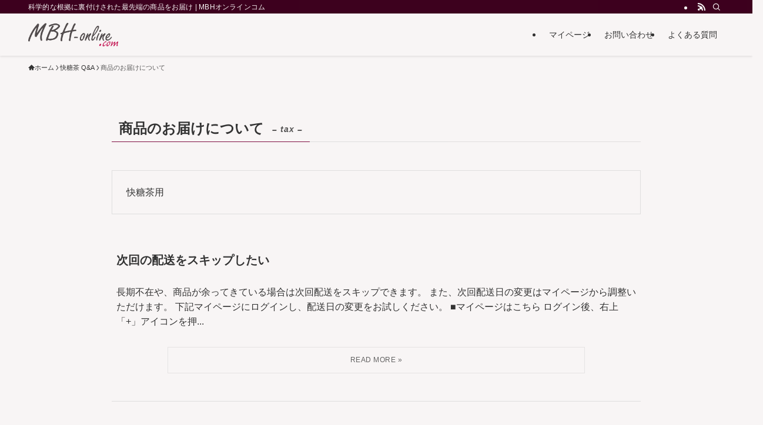

--- FILE ---
content_type: text/html; charset=UTF-8
request_url: https://mbh-online.com/faq_cat/kc_otodoke/
body_size: 13455
content:
<!DOCTYPE html>
<html lang="ja" data-loaded="false" data-scrolled="false" data-spmenu="closed">
<head>
<meta charset="utf-8">
<meta name="format-detection" content="telephone=no">
<meta http-equiv="X-UA-Compatible" content="IE=edge">
<meta name="viewport" content="width=device-width, viewport-fit=cover">
<title>商品のお届けについて | MBHオンラインコム</title>
<meta name='robots' content='max-image-preview:large' />
<link rel="alternate" type="application/rss+xml" title="MBHオンラインコム &raquo; フィード" href="https://mbh-online.com/feed/" />
<link rel="alternate" type="application/rss+xml" title="MBHオンラインコム &raquo; コメントフィード" href="https://mbh-online.com/comments/feed/" />
<link rel="alternate" type="application/rss+xml" title="MBHオンラインコム &raquo; 商品のお届けについて 快糖茶 Q&amp;Aカテゴリー のフィード" href="https://mbh-online.com/faq_cat/kc_otodoke/feed/" />

<!-- SEO SIMPLE PACK 3.6.2 -->
<meta name="robots" content="noindex">
<meta name="description" content="快糖茶 Q&amp;Aカテゴリー「商品のお届けについて」の一覧ページです。">
<link rel="canonical" href="https://mbh-online.com/faq_cat/kc_otodoke/">
<meta property="og:locale" content="ja_JP">
<meta property="og:type" content="website">
<meta property="og:title" content="商品のお届けについて | MBHオンラインコム">
<meta property="og:description" content="快糖茶 Q&amp;Aカテゴリー「商品のお届けについて」の一覧ページです。">
<meta property="og:url" content="https://mbh-online.com/faq_cat/kc_otodoke/">
<meta property="og:site_name" content="MBHオンラインコム">
<meta name="twitter:card" content="summary">
<!-- Google Analytics (gtag.js) -->
<script async src="https://www.googletagmanager.com/gtag/js?id=G-15X312L1K4"></script>
<script>
	window.dataLayer = window.dataLayer || [];
	function gtag(){dataLayer.push(arguments);}
	gtag("js", new Date());
	gtag("config", "G-15X312L1K4");
</script>
	<!-- / SEO SIMPLE PACK -->

<style id='wp-img-auto-sizes-contain-inline-css' type='text/css'>
img:is([sizes=auto i],[sizes^="auto," i]){contain-intrinsic-size:3000px 1500px}
/*# sourceURL=wp-img-auto-sizes-contain-inline-css */
</style>
<style id='wp-block-library-inline-css' type='text/css'>
:root{--wp-block-synced-color:#7a00df;--wp-block-synced-color--rgb:122,0,223;--wp-bound-block-color:var(--wp-block-synced-color);--wp-editor-canvas-background:#ddd;--wp-admin-theme-color:#007cba;--wp-admin-theme-color--rgb:0,124,186;--wp-admin-theme-color-darker-10:#006ba1;--wp-admin-theme-color-darker-10--rgb:0,107,160.5;--wp-admin-theme-color-darker-20:#005a87;--wp-admin-theme-color-darker-20--rgb:0,90,135;--wp-admin-border-width-focus:2px}@media (min-resolution:192dpi){:root{--wp-admin-border-width-focus:1.5px}}.wp-element-button{cursor:pointer}:root .has-very-light-gray-background-color{background-color:#eee}:root .has-very-dark-gray-background-color{background-color:#313131}:root .has-very-light-gray-color{color:#eee}:root .has-very-dark-gray-color{color:#313131}:root .has-vivid-green-cyan-to-vivid-cyan-blue-gradient-background{background:linear-gradient(135deg,#00d084,#0693e3)}:root .has-purple-crush-gradient-background{background:linear-gradient(135deg,#34e2e4,#4721fb 50%,#ab1dfe)}:root .has-hazy-dawn-gradient-background{background:linear-gradient(135deg,#faaca8,#dad0ec)}:root .has-subdued-olive-gradient-background{background:linear-gradient(135deg,#fafae1,#67a671)}:root .has-atomic-cream-gradient-background{background:linear-gradient(135deg,#fdd79a,#004a59)}:root .has-nightshade-gradient-background{background:linear-gradient(135deg,#330968,#31cdcf)}:root .has-midnight-gradient-background{background:linear-gradient(135deg,#020381,#2874fc)}:root{--wp--preset--font-size--normal:16px;--wp--preset--font-size--huge:42px}.has-regular-font-size{font-size:1em}.has-larger-font-size{font-size:2.625em}.has-normal-font-size{font-size:var(--wp--preset--font-size--normal)}.has-huge-font-size{font-size:var(--wp--preset--font-size--huge)}.has-text-align-center{text-align:center}.has-text-align-left{text-align:left}.has-text-align-right{text-align:right}.has-fit-text{white-space:nowrap!important}#end-resizable-editor-section{display:none}.aligncenter{clear:both}.items-justified-left{justify-content:flex-start}.items-justified-center{justify-content:center}.items-justified-right{justify-content:flex-end}.items-justified-space-between{justify-content:space-between}.screen-reader-text{border:0;clip-path:inset(50%);height:1px;margin:-1px;overflow:hidden;padding:0;position:absolute;width:1px;word-wrap:normal!important}.screen-reader-text:focus{background-color:#ddd;clip-path:none;color:#444;display:block;font-size:1em;height:auto;left:5px;line-height:normal;padding:15px 23px 14px;text-decoration:none;top:5px;width:auto;z-index:100000}html :where(.has-border-color){border-style:solid}html :where([style*=border-top-color]){border-top-style:solid}html :where([style*=border-right-color]){border-right-style:solid}html :where([style*=border-bottom-color]){border-bottom-style:solid}html :where([style*=border-left-color]){border-left-style:solid}html :where([style*=border-width]){border-style:solid}html :where([style*=border-top-width]){border-top-style:solid}html :where([style*=border-right-width]){border-right-style:solid}html :where([style*=border-bottom-width]){border-bottom-style:solid}html :where([style*=border-left-width]){border-left-style:solid}html :where(img[class*=wp-image-]){height:auto;max-width:100%}:where(figure){margin:0 0 1em}html :where(.is-position-sticky){--wp-admin--admin-bar--position-offset:var(--wp-admin--admin-bar--height,0px)}@media screen and (max-width:600px){html :where(.is-position-sticky){--wp-admin--admin-bar--position-offset:0px}}

/*# sourceURL=wp-block-library-inline-css */
</style><style id='global-styles-inline-css' type='text/css'>
:root{--wp--preset--aspect-ratio--square: 1;--wp--preset--aspect-ratio--4-3: 4/3;--wp--preset--aspect-ratio--3-4: 3/4;--wp--preset--aspect-ratio--3-2: 3/2;--wp--preset--aspect-ratio--2-3: 2/3;--wp--preset--aspect-ratio--16-9: 16/9;--wp--preset--aspect-ratio--9-16: 9/16;--wp--preset--color--black: #000;--wp--preset--color--cyan-bluish-gray: #abb8c3;--wp--preset--color--white: #fff;--wp--preset--color--pale-pink: #f78da7;--wp--preset--color--vivid-red: #cf2e2e;--wp--preset--color--luminous-vivid-orange: #ff6900;--wp--preset--color--luminous-vivid-amber: #fcb900;--wp--preset--color--light-green-cyan: #7bdcb5;--wp--preset--color--vivid-green-cyan: #00d084;--wp--preset--color--pale-cyan-blue: #8ed1fc;--wp--preset--color--vivid-cyan-blue: #0693e3;--wp--preset--color--vivid-purple: #9b51e0;--wp--preset--color--swl-main: var(--color_main);--wp--preset--color--swl-main-thin: var(--color_main_thin);--wp--preset--color--swl-gray: var(--color_gray);--wp--preset--color--swl-deep-01: var(--color_deep01);--wp--preset--color--swl-deep-02: var(--color_deep02);--wp--preset--color--swl-deep-03: var(--color_deep03);--wp--preset--color--swl-deep-04: var(--color_deep04);--wp--preset--color--swl-pale-01: var(--color_pale01);--wp--preset--color--swl-pale-02: var(--color_pale02);--wp--preset--color--swl-pale-03: var(--color_pale03);--wp--preset--color--swl-pale-04: var(--color_pale04);--wp--preset--gradient--vivid-cyan-blue-to-vivid-purple: linear-gradient(135deg,rgb(6,147,227) 0%,rgb(155,81,224) 100%);--wp--preset--gradient--light-green-cyan-to-vivid-green-cyan: linear-gradient(135deg,rgb(122,220,180) 0%,rgb(0,208,130) 100%);--wp--preset--gradient--luminous-vivid-amber-to-luminous-vivid-orange: linear-gradient(135deg,rgb(252,185,0) 0%,rgb(255,105,0) 100%);--wp--preset--gradient--luminous-vivid-orange-to-vivid-red: linear-gradient(135deg,rgb(255,105,0) 0%,rgb(207,46,46) 100%);--wp--preset--gradient--very-light-gray-to-cyan-bluish-gray: linear-gradient(135deg,rgb(238,238,238) 0%,rgb(169,184,195) 100%);--wp--preset--gradient--cool-to-warm-spectrum: linear-gradient(135deg,rgb(74,234,220) 0%,rgb(151,120,209) 20%,rgb(207,42,186) 40%,rgb(238,44,130) 60%,rgb(251,105,98) 80%,rgb(254,248,76) 100%);--wp--preset--gradient--blush-light-purple: linear-gradient(135deg,rgb(255,206,236) 0%,rgb(152,150,240) 100%);--wp--preset--gradient--blush-bordeaux: linear-gradient(135deg,rgb(254,205,165) 0%,rgb(254,45,45) 50%,rgb(107,0,62) 100%);--wp--preset--gradient--luminous-dusk: linear-gradient(135deg,rgb(255,203,112) 0%,rgb(199,81,192) 50%,rgb(65,88,208) 100%);--wp--preset--gradient--pale-ocean: linear-gradient(135deg,rgb(255,245,203) 0%,rgb(182,227,212) 50%,rgb(51,167,181) 100%);--wp--preset--gradient--electric-grass: linear-gradient(135deg,rgb(202,248,128) 0%,rgb(113,206,126) 100%);--wp--preset--gradient--midnight: linear-gradient(135deg,rgb(2,3,129) 0%,rgb(40,116,252) 100%);--wp--preset--font-size--small: 0.9em;--wp--preset--font-size--medium: 1.1em;--wp--preset--font-size--large: 1.25em;--wp--preset--font-size--x-large: 42px;--wp--preset--font-size--xs: 0.75em;--wp--preset--font-size--huge: 1.6em;--wp--preset--spacing--20: 0.44rem;--wp--preset--spacing--30: 0.67rem;--wp--preset--spacing--40: 1rem;--wp--preset--spacing--50: 1.5rem;--wp--preset--spacing--60: 2.25rem;--wp--preset--spacing--70: 3.38rem;--wp--preset--spacing--80: 5.06rem;--wp--preset--shadow--natural: 6px 6px 9px rgba(0, 0, 0, 0.2);--wp--preset--shadow--deep: 12px 12px 50px rgba(0, 0, 0, 0.4);--wp--preset--shadow--sharp: 6px 6px 0px rgba(0, 0, 0, 0.2);--wp--preset--shadow--outlined: 6px 6px 0px -3px rgb(255, 255, 255), 6px 6px rgb(0, 0, 0);--wp--preset--shadow--crisp: 6px 6px 0px rgb(0, 0, 0);}:where(.is-layout-flex){gap: 0.5em;}:where(.is-layout-grid){gap: 0.5em;}body .is-layout-flex{display: flex;}.is-layout-flex{flex-wrap: wrap;align-items: center;}.is-layout-flex > :is(*, div){margin: 0;}body .is-layout-grid{display: grid;}.is-layout-grid > :is(*, div){margin: 0;}:where(.wp-block-columns.is-layout-flex){gap: 2em;}:where(.wp-block-columns.is-layout-grid){gap: 2em;}:where(.wp-block-post-template.is-layout-flex){gap: 1.25em;}:where(.wp-block-post-template.is-layout-grid){gap: 1.25em;}.has-black-color{color: var(--wp--preset--color--black) !important;}.has-cyan-bluish-gray-color{color: var(--wp--preset--color--cyan-bluish-gray) !important;}.has-white-color{color: var(--wp--preset--color--white) !important;}.has-pale-pink-color{color: var(--wp--preset--color--pale-pink) !important;}.has-vivid-red-color{color: var(--wp--preset--color--vivid-red) !important;}.has-luminous-vivid-orange-color{color: var(--wp--preset--color--luminous-vivid-orange) !important;}.has-luminous-vivid-amber-color{color: var(--wp--preset--color--luminous-vivid-amber) !important;}.has-light-green-cyan-color{color: var(--wp--preset--color--light-green-cyan) !important;}.has-vivid-green-cyan-color{color: var(--wp--preset--color--vivid-green-cyan) !important;}.has-pale-cyan-blue-color{color: var(--wp--preset--color--pale-cyan-blue) !important;}.has-vivid-cyan-blue-color{color: var(--wp--preset--color--vivid-cyan-blue) !important;}.has-vivid-purple-color{color: var(--wp--preset--color--vivid-purple) !important;}.has-black-background-color{background-color: var(--wp--preset--color--black) !important;}.has-cyan-bluish-gray-background-color{background-color: var(--wp--preset--color--cyan-bluish-gray) !important;}.has-white-background-color{background-color: var(--wp--preset--color--white) !important;}.has-pale-pink-background-color{background-color: var(--wp--preset--color--pale-pink) !important;}.has-vivid-red-background-color{background-color: var(--wp--preset--color--vivid-red) !important;}.has-luminous-vivid-orange-background-color{background-color: var(--wp--preset--color--luminous-vivid-orange) !important;}.has-luminous-vivid-amber-background-color{background-color: var(--wp--preset--color--luminous-vivid-amber) !important;}.has-light-green-cyan-background-color{background-color: var(--wp--preset--color--light-green-cyan) !important;}.has-vivid-green-cyan-background-color{background-color: var(--wp--preset--color--vivid-green-cyan) !important;}.has-pale-cyan-blue-background-color{background-color: var(--wp--preset--color--pale-cyan-blue) !important;}.has-vivid-cyan-blue-background-color{background-color: var(--wp--preset--color--vivid-cyan-blue) !important;}.has-vivid-purple-background-color{background-color: var(--wp--preset--color--vivid-purple) !important;}.has-black-border-color{border-color: var(--wp--preset--color--black) !important;}.has-cyan-bluish-gray-border-color{border-color: var(--wp--preset--color--cyan-bluish-gray) !important;}.has-white-border-color{border-color: var(--wp--preset--color--white) !important;}.has-pale-pink-border-color{border-color: var(--wp--preset--color--pale-pink) !important;}.has-vivid-red-border-color{border-color: var(--wp--preset--color--vivid-red) !important;}.has-luminous-vivid-orange-border-color{border-color: var(--wp--preset--color--luminous-vivid-orange) !important;}.has-luminous-vivid-amber-border-color{border-color: var(--wp--preset--color--luminous-vivid-amber) !important;}.has-light-green-cyan-border-color{border-color: var(--wp--preset--color--light-green-cyan) !important;}.has-vivid-green-cyan-border-color{border-color: var(--wp--preset--color--vivid-green-cyan) !important;}.has-pale-cyan-blue-border-color{border-color: var(--wp--preset--color--pale-cyan-blue) !important;}.has-vivid-cyan-blue-border-color{border-color: var(--wp--preset--color--vivid-cyan-blue) !important;}.has-vivid-purple-border-color{border-color: var(--wp--preset--color--vivid-purple) !important;}.has-vivid-cyan-blue-to-vivid-purple-gradient-background{background: var(--wp--preset--gradient--vivid-cyan-blue-to-vivid-purple) !important;}.has-light-green-cyan-to-vivid-green-cyan-gradient-background{background: var(--wp--preset--gradient--light-green-cyan-to-vivid-green-cyan) !important;}.has-luminous-vivid-amber-to-luminous-vivid-orange-gradient-background{background: var(--wp--preset--gradient--luminous-vivid-amber-to-luminous-vivid-orange) !important;}.has-luminous-vivid-orange-to-vivid-red-gradient-background{background: var(--wp--preset--gradient--luminous-vivid-orange-to-vivid-red) !important;}.has-very-light-gray-to-cyan-bluish-gray-gradient-background{background: var(--wp--preset--gradient--very-light-gray-to-cyan-bluish-gray) !important;}.has-cool-to-warm-spectrum-gradient-background{background: var(--wp--preset--gradient--cool-to-warm-spectrum) !important;}.has-blush-light-purple-gradient-background{background: var(--wp--preset--gradient--blush-light-purple) !important;}.has-blush-bordeaux-gradient-background{background: var(--wp--preset--gradient--blush-bordeaux) !important;}.has-luminous-dusk-gradient-background{background: var(--wp--preset--gradient--luminous-dusk) !important;}.has-pale-ocean-gradient-background{background: var(--wp--preset--gradient--pale-ocean) !important;}.has-electric-grass-gradient-background{background: var(--wp--preset--gradient--electric-grass) !important;}.has-midnight-gradient-background{background: var(--wp--preset--gradient--midnight) !important;}.has-small-font-size{font-size: var(--wp--preset--font-size--small) !important;}.has-medium-font-size{font-size: var(--wp--preset--font-size--medium) !important;}.has-large-font-size{font-size: var(--wp--preset--font-size--large) !important;}.has-x-large-font-size{font-size: var(--wp--preset--font-size--x-large) !important;}
/*# sourceURL=global-styles-inline-css */
</style>

<link rel='stylesheet' id='swell-icons-css' href='https://mbh-online.com/mb/wp-content/themes/swell/build/css/swell-icons.css?ver=2.16.0' type='text/css' media='all' />
<link rel='stylesheet' id='main_style-css' href='https://mbh-online.com/mb/wp-content/themes/swell/build/css/main.css?ver=2.16.0' type='text/css' media='all' />
<style id='main_style-inline-css' type='text/css'>
.swl-format-1 {
	display: block;
	border: 1px solid hsla(0,0%,78%,.5);
   padding: var(--swl-box_padding);
}
/*# sourceURL=main_style-inline-css */
</style>
<link rel='stylesheet' id='swell_blocks-css' href='https://mbh-online.com/mb/wp-content/themes/swell/build/css/blocks.css?ver=2.16.0' type='text/css' media='all' />
<style id='swell_custom-inline-css' type='text/css'>
:root{--swl-fz--content:4vw;--swl-font_family:"游ゴシック体", "Yu Gothic", YuGothic, "Hiragino Kaku Gothic ProN", "Hiragino Sans", Meiryo, sans-serif;--swl-font_weight:500;--color_main:#7f0f43;--color_text:#333;--color_link:#7f0f43;--color_htag:#7f0f43;--color_bg:#f8f5f5;--color_gradient1:#d8ffff;--color_gradient2:#87e7ff;--color_main_thin:rgba(159, 19, 84, 0.05 );--color_main_dark:rgba(95, 11, 50, 1 );--color_list_check:#7f0f43;--color_list_num:#7f0f43;--color_list_good:#86dd7b;--color_list_triangle:#f4e03a;--color_list_bad:#f36060;--color_faq_q:#d55656;--color_faq_a:#6599b7;--color_icon_good:#3cd250;--color_icon_good_bg:#ecffe9;--color_icon_bad:#4b73eb;--color_icon_bad_bg:#eafaff;--color_icon_info:#f578b4;--color_icon_info_bg:#fff0fa;--color_icon_announce:#ffa537;--color_icon_announce_bg:#fff5f0;--color_icon_pen:#7a7a7a;--color_icon_pen_bg:#f7f7f7;--color_icon_book:#787364;--color_icon_book_bg:#f8f6ef;--color_icon_point:#ffa639;--color_icon_check:#86d67c;--color_icon_batsu:#f36060;--color_icon_hatena:#5295cc;--color_icon_caution:#f7da38;--color_icon_memo:#84878a;--color_deep01:#e44141;--color_deep02:#3d79d5;--color_deep03:#63a84d;--color_deep04:#f09f4d;--color_pale01:#fff2f0;--color_pale02:#f3f8fd;--color_pale03:#f1f9ee;--color_pale04:#fdf9ee;--color_mark_blue:#b7e3ff;--color_mark_green:#bdf9c3;--color_mark_yellow:#fcf69f;--color_mark_orange:#ffddbc;--border01:solid 1px var(--color_main);--border02:double 4px var(--color_main);--border03:dashed 2px var(--color_border);--border04:solid 4px var(--color_gray);--card_posts_thumb_ratio:56.25%;--list_posts_thumb_ratio:61.805%;--big_posts_thumb_ratio:56.25%;--thumb_posts_thumb_ratio:61.805%;--blogcard_thumb_ratio:56.25%;--color_header_bg:#f8f5f5;--color_header_text:#333;--color_footer_bg:#3d001e;--color_footer_text:#f8f5f5;--container_size:1200px;--article_size:900px;--logo_size_sp:48px;--logo_size_pc:40px;--logo_size_pcfix:32px;}.swl-cell-bg[data-icon="doubleCircle"]{--cell-icon-color:#ffc977}.swl-cell-bg[data-icon="circle"]{--cell-icon-color:#94e29c}.swl-cell-bg[data-icon="triangle"]{--cell-icon-color:#eeda2f}.swl-cell-bg[data-icon="close"]{--cell-icon-color:#ec9191}.swl-cell-bg[data-icon="hatena"]{--cell-icon-color:#93c9da}.swl-cell-bg[data-icon="check"]{--cell-icon-color:#94e29c}.swl-cell-bg[data-icon="line"]{--cell-icon-color:#9b9b9b}.cap_box[data-colset="col1"]{--capbox-color:#f59b5f;--capbox-color--bg:#fff8eb}.cap_box[data-colset="col2"]{--capbox-color:#5fb9f5;--capbox-color--bg:#edf5ff}.cap_box[data-colset="col3"]{--capbox-color:#2fcd90;--capbox-color--bg:#eafaf2}.red_{--the-btn-color:#f74a4a;--the-btn-color2:#ffbc49;--the-solid-shadow: rgba(185, 56, 56, 1 )}.blue_{--the-btn-color:#338df4;--the-btn-color2:#35eaff;--the-solid-shadow: rgba(38, 106, 183, 1 )}.green_{--the-btn-color:#62d847;--the-btn-color2:#7bf7bd;--the-solid-shadow: rgba(74, 162, 53, 1 )}.is-style-btn_normal{--the-btn-radius:80px}.is-style-btn_solid{--the-btn-radius:80px}.is-style-btn_shiny{--the-btn-radius:80px}.is-style-btn_line{--the-btn-radius:80px}.post_content blockquote{padding:1.5em 2em 1.5em 3em}.post_content blockquote::before{content:"";display:block;width:5px;height:calc(100% - 3em);top:1.5em;left:1.5em;border-left:solid 1px rgba(180,180,180,.75);border-right:solid 1px rgba(180,180,180,.75);}.mark_blue{background:-webkit-linear-gradient(transparent 64%,var(--color_mark_blue) 0%);background:linear-gradient(transparent 64%,var(--color_mark_blue) 0%)}.mark_green{background:-webkit-linear-gradient(transparent 64%,var(--color_mark_green) 0%);background:linear-gradient(transparent 64%,var(--color_mark_green) 0%)}.mark_yellow{background:-webkit-linear-gradient(transparent 64%,var(--color_mark_yellow) 0%);background:linear-gradient(transparent 64%,var(--color_mark_yellow) 0%)}.mark_orange{background:-webkit-linear-gradient(transparent 64%,var(--color_mark_orange) 0%);background:linear-gradient(transparent 64%,var(--color_mark_orange) 0%)}[class*="is-style-icon_"]{color:#333;border-width:0}[class*="is-style-big_icon_"]{border-width:2px;border-style:solid}[data-col="gray"] .c-balloon__text{background:#f7f7f7;border-color:#ccc}[data-col="gray"] .c-balloon__before{border-right-color:#f7f7f7}[data-col="green"] .c-balloon__text{background:#d1f8c2;border-color:#9ddd93}[data-col="green"] .c-balloon__before{border-right-color:#d1f8c2}[data-col="blue"] .c-balloon__text{background:#e2f6ff;border-color:#93d2f0}[data-col="blue"] .c-balloon__before{border-right-color:#e2f6ff}[data-col="red"] .c-balloon__text{background:#ffebeb;border-color:#f48789}[data-col="red"] .c-balloon__before{border-right-color:#ffebeb}[data-col="yellow"] .c-balloon__text{background:#f9f7d2;border-color:#fbe593}[data-col="yellow"] .c-balloon__before{border-right-color:#f9f7d2}.-type-list2 .p-postList__body::after,.-type-big .p-postList__body::after{content: "READ MORE »";}.c-postThumb__cat{background-color:#7f0f43;color:#fff;background-image: repeating-linear-gradient(-45deg,rgba(255,255,255,.1),rgba(255,255,255,.1) 6px,transparent 6px,transparent 12px)}.post_content h2:where(:not([class^="swell-block-"]):not(.faq_q):not(.p-postList__title)){background:var(--color_htag);padding:.75em 1em;color:#fff}.post_content h2:where(:not([class^="swell-block-"]):not(.faq_q):not(.p-postList__title))::before{position:absolute;display:block;pointer-events:none;content:"";top:-4px;left:0;width:100%;height:calc(100% + 4px);box-sizing:content-box;border-top:solid 2px var(--color_htag);border-bottom:solid 2px var(--color_htag)}.post_content h3:where(:not([class^="swell-block-"]):not(.faq_q):not(.p-postList__title)){padding:0 .5em .5em}.post_content h3:where(:not([class^="swell-block-"]):not(.faq_q):not(.p-postList__title))::before{content:"";width:100%;height:2px;background: repeating-linear-gradient(90deg, var(--color_htag) 0%, var(--color_htag) 29.3%, rgba(150,150,150,.2) 29.3%, rgba(150,150,150,.2) 100%)}.post_content h4:where(:not([class^="swell-block-"]):not(.faq_q):not(.p-postList__title)){padding:0 0 0 16px;border-left:solid 2px var(--color_htag)}.l-header{box-shadow: 0 1px 4px rgba(0,0,0,.12)}.l-header__bar{color:#f8f5f5;background:#3d001e}.l-header__menuBtn{order:1}.l-header__customBtn{order:3}.c-gnav a::after{background:var(--color_main);width:100%;height:2px;transform:scaleX(0)}.p-spHeadMenu .menu-item.-current{border-bottom-color:var(--color_main)}.c-gnav > li:hover > a::after,.c-gnav > .-current > a::after{transform: scaleX(1)}.c-gnav .sub-menu{color:#333;background:#fff}.l-fixHeader::before{opacity:1}#pagetop{border-radius:50%}.c-widget__title.-spmenu{padding:.5em .75em;border-radius:var(--swl-radius--2, 0px);background:var(--color_main);color:#fff;}.c-widget__title.-footer{padding:.5em}.c-widget__title.-footer::before{content:"";bottom:0;left:0;width:40%;z-index:1;background:var(--color_main)}.c-widget__title.-footer::after{content:"";bottom:0;left:0;width:100%;background:var(--color_border)}.c-secTitle{border-left:solid 2px var(--color_main);padding:0em .75em}.p-spMenu{color:#333}.p-spMenu__inner::before{background:#f8f5f5;opacity:1}.p-spMenu__overlay{background:#030b32;opacity:0.6}[class*="page-numbers"]{border-radius:50%;margin:4px;color:#fff;background-color:#dedede}a{text-decoration: none}.l-topTitleArea.c-filterLayer::before{background-color:#000;opacity:0.2;content:""}@media screen and (min-width: 960px){:root{}}@media screen and (max-width: 959px){:root{}.l-header__logo{order:2;text-align:center}}@media screen and (min-width: 600px){:root{--swl-fz--content:16px;}}@media screen and (max-width: 599px){:root{}}@media (min-width: 1108px) {.alignwide{left:-100px;width:calc(100% + 200px);}}@media (max-width: 1108px) {.-sidebar-off .swell-block-fullWide__inner.l-container .alignwide{left:0px;width:100%;}}.l-fixHeader .l-fixHeader__gnav{order:0}[data-scrolled=true] .l-fixHeader[data-ready]{opacity:1;-webkit-transform:translateY(0)!important;transform:translateY(0)!important;visibility:visible}.-body-solid .l-fixHeader{box-shadow:0 2px 4px var(--swl-color_shadow)}.l-fixHeader__inner{align-items:stretch;color:var(--color_header_text);display:flex;padding-bottom:0;padding-top:0;position:relative;z-index:1}.l-fixHeader__logo{align-items:center;display:flex;line-height:1;margin-right:24px;order:0;padding:16px 0}.l-header__bar{position:relative;width:100%}.l-header__bar .c-catchphrase{color:inherit;font-size:12px;letter-spacing:var(--swl-letter_spacing,.2px);line-height:14px;margin-right:auto;overflow:hidden;padding:4px 0;white-space:nowrap;width:50%}.l-header__bar .c-iconList .c-iconList__link{margin:0;padding:4px 6px}.l-header__barInner{align-items:center;display:flex;justify-content:flex-end}.p-spHeadMenu{text-align:center}.p-spHeadMenu .sub-menu{display:none}.p-spHeadMenu .menu-item{-webkit-backface-visibility:hidden;backface-visibility:hidden;border-bottom:2px solid transparent;flex-shrink:0;font-size:12px;height:36px;padding:0;width:auto}.p-spHeadMenu .menu-item.-current{border-bottom-color:currentcolor}.p-spHeadMenu a{display:block;line-height:36px;padding:0 12px;text-decoration:none}.l-header__spNav.swiper:not(.swiper-initialized) .p-spHeadMenu{visibility:hidden}.l-header__spNav a{color:var(--color_header_text)}.l-header__spNav[data-loop="0"] .p-spHeadMenu{display:flex;overflow-x:auto}.l-header__spNav[data-loop="0"] .menu-item:first-child{margin-left:auto}.l-header__spNav[data-loop="0"] .menu-item:last-child{margin-right:auto}@media (min-width:960px){.l-header__spNav{display:none}}@media (min-width:960px){.-series .l-header__inner{align-items:stretch;display:flex}.-series .l-header__logo{align-items:center;display:flex;flex-wrap:wrap;margin-right:24px;padding:16px 0}.-series .l-header__logo .c-catchphrase{font-size:13px;padding:4px 0}.-series .c-headLogo{margin-right:16px}.-series-right .l-header__inner{justify-content:space-between}.-series-right .c-gnavWrap{margin-left:auto}.-series-right .w-header{margin-left:12px}.-series-left .w-header{margin-left:auto}}@media (min-width:960px) and (min-width:600px){.-series .c-headLogo{max-width:400px}}.c-gnav .sub-menu a:before,.c-listMenu a:before{-webkit-font-smoothing:antialiased;-moz-osx-font-smoothing:grayscale;font-family:icomoon!important;font-style:normal;font-variant:normal;font-weight:400;line-height:1;text-transform:none}.c-submenuToggleBtn{display:none}.c-listMenu a{padding:.75em 1em .75em 1.5em;transition:padding .25s}.c-listMenu a:hover{padding-left:1.75em;padding-right:.75em}.c-gnav .sub-menu a:before,.c-listMenu a:before{color:inherit;content:"\e921";display:inline-block;left:2px;position:absolute;top:50%;-webkit-transform:translateY(-50%);transform:translateY(-50%);vertical-align:middle}.widget_categories>ul>.cat-item>a,.wp-block-categories-list>li>a{padding-left:1.75em}.c-listMenu .children,.c-listMenu .sub-menu{margin:0}.c-listMenu .children a,.c-listMenu .sub-menu a{font-size:.9em;padding-left:2.5em}.c-listMenu .children a:before,.c-listMenu .sub-menu a:before{left:1em}.c-listMenu .children a:hover,.c-listMenu .sub-menu a:hover{padding-left:2.75em}.c-listMenu .children ul a,.c-listMenu .sub-menu ul a{padding-left:3.25em}.c-listMenu .children ul a:before,.c-listMenu .sub-menu ul a:before{left:1.75em}.c-listMenu .children ul a:hover,.c-listMenu .sub-menu ul a:hover{padding-left:3.5em}.c-gnav li:hover>.sub-menu{opacity:1;visibility:visible}.c-gnav .sub-menu:before{background:inherit;content:"";height:100%;left:0;position:absolute;top:0;width:100%;z-index:0}.c-gnav .sub-menu .sub-menu{left:100%;top:0;z-index:-1}.c-gnav .sub-menu a{padding-left:2em}.c-gnav .sub-menu a:before{left:.5em}.c-gnav .sub-menu a:hover .ttl{left:4px}:root{--color_content_bg:var(--color_bg);}.c-widget__title.-side{padding:.5em}.c-widget__title.-side::before{content:"";bottom:0;left:0;width:40%;z-index:1;background:var(--color_main)}.c-widget__title.-side::after{content:"";bottom:0;left:0;width:100%;background:var(--color_border)}@media screen and (min-width: 960px){:root{}}@media screen and (max-width: 959px){:root{}}@media screen and (min-width: 600px){:root{}}@media screen and (max-width: 599px){:root{}}.swell-block-fullWide__inner.l-container{--swl-fw_inner_pad:var(--swl-pad_container,0px)}@media (min-width:960px){.-sidebar-on .l-content .alignfull,.-sidebar-on .l-content .alignwide{left:-16px;width:calc(100% + 32px)}.swell-block-fullWide__inner.l-article{--swl-fw_inner_pad:var(--swl-pad_post_content,0px)}.-sidebar-on .swell-block-fullWide__inner .alignwide{left:0;width:100%}.-sidebar-on .swell-block-fullWide__inner .alignfull{left:calc(0px - var(--swl-fw_inner_pad, 0))!important;margin-left:0!important;margin-right:0!important;width:calc(100% + var(--swl-fw_inner_pad, 0)*2)!important}}.-index-off .p-toc,.swell-toc-placeholder:empty{display:none}.p-toc.-modal{height:100%;margin:0;overflow-y:auto;padding:0}#main_content .p-toc{border-radius:var(--swl-radius--2,0);margin:4em auto;max-width:800px}#sidebar .p-toc{margin-top:-.5em}.p-toc .__pn:before{content:none!important;counter-increment:none}.p-toc .__prev{margin:0 0 1em}.p-toc .__next{margin:1em 0 0}.p-toc.is-omitted:not([data-omit=ct]) [data-level="2"] .p-toc__childList{height:0;margin-bottom:-.5em;visibility:hidden}.p-toc.is-omitted:not([data-omit=nest]){position:relative}.p-toc.is-omitted:not([data-omit=nest]):before{background:linear-gradient(hsla(0,0%,100%,0),var(--color_bg));bottom:5em;content:"";height:4em;left:0;opacity:.75;pointer-events:none;position:absolute;width:100%;z-index:1}.p-toc.is-omitted:not([data-omit=nest]):after{background:var(--color_bg);bottom:0;content:"";height:5em;left:0;opacity:.75;position:absolute;width:100%;z-index:1}.p-toc.is-omitted:not([data-omit=nest]) .__next,.p-toc.is-omitted:not([data-omit=nest]) [data-omit="1"]{display:none}.p-toc .p-toc__expandBtn{background-color:#f7f7f7;border:rgba(0,0,0,.2);border-radius:5em;box-shadow:0 0 0 1px #bbb;color:#333;display:block;font-size:14px;line-height:1.5;margin:.75em auto 0;min-width:6em;padding:.5em 1em;position:relative;transition:box-shadow .25s;z-index:2}.p-toc[data-omit=nest] .p-toc__expandBtn{display:inline-block;font-size:13px;margin:0 0 0 1.25em;padding:.5em .75em}.p-toc:not([data-omit=nest]) .p-toc__expandBtn:after,.p-toc:not([data-omit=nest]) .p-toc__expandBtn:before{border-top-color:inherit;border-top-style:dotted;border-top-width:3px;content:"";display:block;height:1px;position:absolute;top:calc(50% - 1px);transition:border-color .25s;width:100%;width:22px}.p-toc:not([data-omit=nest]) .p-toc__expandBtn:before{right:calc(100% + 1em)}.p-toc:not([data-omit=nest]) .p-toc__expandBtn:after{left:calc(100% + 1em)}.p-toc.is-expanded .p-toc__expandBtn{border-color:transparent}.p-toc__ttl{display:block;font-size:1.2em;line-height:1;position:relative;text-align:center}.p-toc__ttl:before{content:"\e918";display:inline-block;font-family:icomoon;margin-right:.5em;padding-bottom:2px;vertical-align:middle}#index_modal .p-toc__ttl{margin-bottom:.5em}.p-toc__list li{line-height:1.6}.p-toc__list>li+li{margin-top:.5em}.p-toc__list .p-toc__childList{padding-left:.5em}.p-toc__list [data-level="3"]{font-size:.9em}.p-toc__list .mininote{display:none}.post_content .p-toc__list{padding-left:0}#sidebar .p-toc__list{margin-bottom:0}#sidebar .p-toc__list .p-toc__childList{padding-left:0}.p-toc__link{color:inherit;font-size:inherit;text-decoration:none}.p-toc__link:hover{opacity:.8}.p-toc.-double{background:var(--color_gray);background:linear-gradient(-45deg,transparent 25%,var(--color_gray) 25%,var(--color_gray) 50%,transparent 50%,transparent 75%,var(--color_gray) 75%,var(--color_gray));background-clip:padding-box;background-size:4px 4px;border-bottom:4px double var(--color_border);border-top:4px double var(--color_border);padding:1.5em 1em 1em}.p-toc.-double .p-toc__ttl{margin-bottom:.75em}@media (min-width:960px){#main_content .p-toc{width:92%}}@media (hover:hover){.p-toc .p-toc__expandBtn:hover{border-color:transparent;box-shadow:0 0 0 2px currentcolor}}@media (min-width:600px){.p-toc.-double{padding:2em}}
/*# sourceURL=swell_custom-inline-css */
</style>
<link rel='stylesheet' id='swell-loaded-animation-css' href='https://mbh-online.com/mb/wp-content/themes/swell/build/css/modules/loaded-animation.css?ver=2.16.0' type='text/css' media='all' />
<link rel='stylesheet' id='swell-parts/footer-css' href='https://mbh-online.com/mb/wp-content/themes/swell/build/css/modules/parts/footer.css?ver=2.16.0' type='text/css' media='all' />
<link rel='stylesheet' id='swell-page/term-css' href='https://mbh-online.com/mb/wp-content/themes/swell/build/css/modules/page/term.css?ver=2.16.0' type='text/css' media='all' />
<style id='classic-theme-styles-inline-css' type='text/css'>
/*! This file is auto-generated */
.wp-block-button__link{color:#fff;background-color:#32373c;border-radius:9999px;box-shadow:none;text-decoration:none;padding:calc(.667em + 2px) calc(1.333em + 2px);font-size:1.125em}.wp-block-file__button{background:#32373c;color:#fff;text-decoration:none}
/*# sourceURL=/wp-includes/css/classic-themes.min.css */
</style>
<link rel='stylesheet' id='child_style-css' href='https://mbh-online.com/mb/wp-content/themes/swell_child/style.css?ver=2026012222025' type='text/css' media='all' />

<noscript><link href="https://mbh-online.com/mb/wp-content/themes/swell/build/css/noscript.css" rel="stylesheet"></noscript>
<link rel="https://api.w.org/" href="https://mbh-online.com/wp-json/" /><link rel="alternate" title="JSON" type="application/json" href="https://mbh-online.com/wp-json/wp/v2/faq_cat/15" /><style type="text/css">.recentcomments a{display:inline !important;padding:0 !important;margin:0 !important;}</style><link rel="icon" href="https://mbh-online.com/mb/wp-content/uploads/2020/01/cropped-icon512x512-32x32.png" sizes="32x32" />
<link rel="icon" href="https://mbh-online.com/mb/wp-content/uploads/2020/01/cropped-icon512x512-192x192.png" sizes="192x192" />
<link rel="apple-touch-icon" href="https://mbh-online.com/mb/wp-content/uploads/2020/01/cropped-icon512x512-180x180.png" />
<meta name="msapplication-TileImage" content="https://mbh-online.com/mb/wp-content/uploads/2020/01/cropped-icon512x512-270x270.png" />
		<style type="text/css" id="wp-custom-css">
			.lp-content__postContent img {
	vertical-align: bottom;
}		</style>
		
<link rel="stylesheet" href="https://mbh-online.com/mb/wp-content/themes/swell/build/css/print.css" media="print" >
  <!-- Google Tag Manager -->
  <script>
    (function(w, d, s, l, i) {
      w[l] = w[l] || [];
      w[l].push({
        'gtm.start': new Date().getTime(),
        event: 'gtm.js'
      });
      var f = d.getElementsByTagName(s)[0],
        j = d.createElement(s),
        dl = l != 'dataLayer' ? '&l=' + l : '';
      j.async = true;
      j.src =
        'https://www.googletagmanager.com/gtm.js?id=' + i + dl;
      f.parentNode.insertBefore(j, f);
    })(window, document, 'script', 'dataLayer', 'GTM-PR3M43P');

  </script>
  <!-- End Google Tag Manager -->

<script src="https://ajax.googleapis.com/ajax/libs/jquery/3.5.1/jquery.min.js"></script>

<meta name="facebook-domain-verification" content="1dacazdf2si4c1cjlhoj09rspubswm" />
</head>
<body>
  <!-- Google Tag Manager (noscript) -->
  <noscript><iframe src="https://www.googletagmanager.com/ns.html?id=GTM-PR3M43P"
   height="0" width="0" style="display:none;visibility:hidden"></iframe></noscript>
  <!-- End Google Tag Manager (noscript) -->
<div id="body_wrap" class="archive tax-faq_cat term-kc_otodoke term-15 wp-theme-swell wp-child-theme-swell_child -index-off -sidebar-off -frame-off id_15" >
<div id="sp_menu" class="p-spMenu -left">
	<div class="p-spMenu__inner">
		<div class="p-spMenu__closeBtn">
			<button class="c-iconBtn -menuBtn c-plainBtn" data-onclick="toggleMenu" aria-label="メニューを閉じる">
				<i class="c-iconBtn__icon icon-close-thin"></i>
			</button>
		</div>
		<div class="p-spMenu__body">
			<div class="c-widget__title -spmenu">
				MENU			</div>
			<div class="p-spMenu__nav">
				<ul class="c-spnav c-listMenu"><li class="menu-item menu-item-type-post_type menu-item-object-page menu-item-909"><a href="https://mbh-online.com/mypage/">マイページ</a></li>
<li class="menu-item menu-item-type-post_type menu-item-object-page menu-item-917"><a href="https://mbh-online.com/contact/">お問い合わせ</a></li>
<li class="menu-item menu-item-type-post_type menu-item-object-page menu-item-has-children menu-item-949"><a href="https://mbh-online.com/qa/">よくある質問</a>
<ul class="sub-menu">
	<li class="menu-item menu-item-type-post_type menu-item-object-page menu-item-936"><a href="https://mbh-online.com/kaitocha-qa/">快糖茶＋のよくある質問</a></li>
	<li class="menu-item menu-item-type-post_type menu-item-object-page menu-item-935"><a href="https://mbh-online.com/com-qa/">その他商品のよくある質問</a></li>
	<li class="menu-item menu-item-type-post_type menu-item-object-page menu-item-1601"><a href="https://mbh-online.com/kaitori-qa/">よくあるご質問｜宅配買取オクルウル</a></li>
</ul>
</li>
</ul>			</div>
					</div>
	</div>
	<div class="p-spMenu__overlay c-overlay" data-onclick="toggleMenu"></div>
</div>
<header id="header" class="l-header -series -series-right" data-spfix="1">
	<div class="l-header__bar pc_">
	<div class="l-header__barInner l-container">
		<div class="c-catchphrase">科学的な根拠に裏付けされた最先端の商品をお届け | MBHオンラインコム</div><ul class="c-iconList">
						<li class="c-iconList__item -rss">
						<a href="https://mbh-online.com/feed/" target="_blank" rel="noopener" class="c-iconList__link u-fz-14 hov-flash" aria-label="rss">
							<i class="c-iconList__icon icon-rss" role="presentation"></i>
						</a>
					</li>
									<li class="c-iconList__item -search">
						<button class="c-iconList__link c-plainBtn u-fz-14 hov-flash" data-onclick="toggleSearch" aria-label="検索">
							<i class="c-iconList__icon icon-search" role="presentation"></i>
						</button>
					</li>
				</ul>
	</div>
</div>
	<div class="l-header__inner l-container">
		<div class="l-header__logo">
			<div class="c-headLogo -img"><a href="https://mbh-online.com/" title="MBHオンラインコム" class="c-headLogo__link" rel="home"><img width="500" height="131"  src="https://mbh-online.com/mb/wp-content/uploads/2020/01/MBHonline.com_w500.png" alt="MBHオンラインコム" class="c-headLogo__img" srcset="https://mbh-online.com/mb/wp-content/uploads/2020/01/MBHonline.com_w500.png 500w, https://mbh-online.com/mb/wp-content/uploads/2020/01/MBHonline.com_w500-300x79.png 300w" sizes="(max-width: 959px) 50vw, 800px" decoding="async" loading="eager" ></a></div>					</div>
		<nav id="gnav" class="l-header__gnav c-gnavWrap">
					<ul class="c-gnav">
			<li class="menu-item menu-item-type-post_type menu-item-object-page menu-item-909"><a href="https://mbh-online.com/mypage/"><span class="ttl">マイページ</span></a></li>
<li class="menu-item menu-item-type-post_type menu-item-object-page menu-item-917"><a href="https://mbh-online.com/contact/"><span class="ttl">お問い合わせ</span></a></li>
<li class="menu-item menu-item-type-post_type menu-item-object-page menu-item-has-children menu-item-949"><a href="https://mbh-online.com/qa/"><span class="ttl">よくある質問</span></a>
<ul class="sub-menu">
	<li class="menu-item menu-item-type-post_type menu-item-object-page menu-item-936"><a href="https://mbh-online.com/kaitocha-qa/"><span class="ttl">快糖茶＋のよくある質問</span></a></li>
	<li class="menu-item menu-item-type-post_type menu-item-object-page menu-item-935"><a href="https://mbh-online.com/com-qa/"><span class="ttl">その他商品のよくある質問</span></a></li>
	<li class="menu-item menu-item-type-post_type menu-item-object-page menu-item-1601"><a href="https://mbh-online.com/kaitori-qa/"><span class="ttl">よくあるご質問｜宅配買取オクルウル</span></a></li>
</ul>
</li>
					</ul>
			</nav>
		<div class="l-header__customBtn sp_">
			<button class="c-iconBtn c-plainBtn" data-onclick="toggleSearch" aria-label="検索ボタン">
			<i class="c-iconBtn__icon icon-search"></i>
					</button>
	</div>
<div class="l-header__menuBtn sp_">
	<button class="c-iconBtn -menuBtn c-plainBtn" data-onclick="toggleMenu" aria-label="メニューボタン">
		<i class="c-iconBtn__icon icon-menu-thin"></i>
			</button>
</div>
	</div>
	<div class="l-header__spNav" data-loop="0">
	<ul class="p-spHeadMenu">
		<li class="menu-item menu-item-type-post_type menu-item-object-page menu-item-946 swiper-slide"><a href="https://mbh-online.com/mypage/"><span>マイページ</span></a></li>
<li class="menu-item menu-item-type-post_type menu-item-object-page menu-item-948 swiper-slide"><a href="https://mbh-online.com/contact/"><span>お問い合わせ</span></a></li>
<li class="menu-item menu-item-type-post_type menu-item-object-page menu-item-947 swiper-slide"><a href="https://mbh-online.com/qa/"><span>よくある質問</span></a></li>
	</ul>
</div>
</header>
<div id="fix_header" class="l-fixHeader -series -series-right">
	<div class="l-fixHeader__inner l-container">
		<div class="l-fixHeader__logo">
			<div class="c-headLogo -img"><a href="https://mbh-online.com/" title="MBHオンラインコム" class="c-headLogo__link" rel="home"><img width="500" height="131"  src="https://mbh-online.com/mb/wp-content/uploads/2020/01/MBHonline.com_w500.png" alt="MBHオンラインコム" class="c-headLogo__img" srcset="https://mbh-online.com/mb/wp-content/uploads/2020/01/MBHonline.com_w500.png 500w, https://mbh-online.com/mb/wp-content/uploads/2020/01/MBHonline.com_w500-300x79.png 300w" sizes="(max-width: 959px) 50vw, 800px" decoding="async" loading="eager" ></a></div>		</div>
		<div class="l-fixHeader__gnav c-gnavWrap">
					<ul class="c-gnav">
			<li class="menu-item menu-item-type-post_type menu-item-object-page menu-item-909"><a href="https://mbh-online.com/mypage/"><span class="ttl">マイページ</span></a></li>
<li class="menu-item menu-item-type-post_type menu-item-object-page menu-item-917"><a href="https://mbh-online.com/contact/"><span class="ttl">お問い合わせ</span></a></li>
<li class="menu-item menu-item-type-post_type menu-item-object-page menu-item-has-children menu-item-949"><a href="https://mbh-online.com/qa/"><span class="ttl">よくある質問</span></a>
<ul class="sub-menu">
	<li class="menu-item menu-item-type-post_type menu-item-object-page menu-item-936"><a href="https://mbh-online.com/kaitocha-qa/"><span class="ttl">快糖茶＋のよくある質問</span></a></li>
	<li class="menu-item menu-item-type-post_type menu-item-object-page menu-item-935"><a href="https://mbh-online.com/com-qa/"><span class="ttl">その他商品のよくある質問</span></a></li>
	<li class="menu-item menu-item-type-post_type menu-item-object-page menu-item-1601"><a href="https://mbh-online.com/kaitori-qa/"><span class="ttl">よくあるご質問｜宅配買取オクルウル</span></a></li>
</ul>
</li>
					</ul>
			</div>
	</div>
</div>
<div id="breadcrumb" class="p-breadcrumb"><ol class="p-breadcrumb__list l-container"><li class="p-breadcrumb__item"><a href="https://mbh-online.com/" class="p-breadcrumb__text"><span class="__home icon-home"> ホーム</span></a></li><li class="p-breadcrumb__item"><a href="https://mbh-online.com/faq/" class="p-breadcrumb__text"><span>快糖茶 Q&amp;A</span></a></li><li class="p-breadcrumb__item"><span class="p-breadcrumb__text">商品のお届けについて</span></li></ol></div><div id="content" class="l-content l-container" >
<main id="main_content" class="l-mainContent l-article">
	<div class="l-mainContent__inner">
		<h1 class="c-pageTitle" data-style="b_bottom"><span class="c-pageTitle__inner">商品のお届けについて<small class="c-pageTitle__subTitle u-fz-14">– tax –</small></span></h1><div class="p-termHead">
				<p class="p-termHead__desc">
			快糖茶用		</p>
	</div>
		<div class="p-termContent l-parent">
					<div class="c-tabBody p-postListTabBody">
				<div id="post_list_tab_1" class="c-tabBody__item" aria-hidden="false">
				<ul class="p-postList -type-big"><li class="p-postList__item">
	<a href="https://mbh-online.com/faq/kc_35/" class="p-postList__link">
		<div class="c-postTitle">
			<h2 class="c-postTitle__ttl">次回の配送をスキップしたい</h2>
					</div>
		<div class="p-postList__thumb c-postThumb noimg_">
	<figure class="c-postThumb__figure">
		<img width="1600" height="889"  src="https://mbh-online.com/mb/wp-content/uploads/2020/01/no-image.jpg" alt="" class="c-postThumb__img u-obf-cover" srcset="https://mbh-online.com/mb/wp-content/uploads/2020/01/no-image.jpg 1600w, https://mbh-online.com/mb/wp-content/uploads/2020/01/no-image-300x167.jpg 300w, https://mbh-online.com/mb/wp-content/uploads/2020/01/no-image-1024x569.jpg 1024w, https://mbh-online.com/mb/wp-content/uploads/2020/01/no-image-768x427.jpg 768w, https://mbh-online.com/mb/wp-content/uploads/2020/01/no-image-1536x853.jpg 1536w" sizes="(min-width: 960px) 960px, 100vw" loading="lazy" >	</figure>
	</div>
		<div class="p-postList__body">
			<div class="p-postList__meta">
							</div>
							<div class="p-postList__excerpt">
					長期不在や、商品が余ってきている場合は次回配送をスキップできます。 また、次回配送日の変更はマイページから調整いただけます。 下記マイページにログインし、配送日の変更をお試しください。 ■マイページはこちら ログイン後、右上「+」アイコンを押...				</div>
					</div>
	</a>
</li>
<li class="p-postList__item">
	<a href="https://mbh-online.com/faq/kc_30/" class="p-postList__link">
		<div class="c-postTitle">
			<h2 class="c-postTitle__ttl">注文後、いつ届く？</h2>
					</div>
		<div class="p-postList__thumb c-postThumb noimg_">
	<figure class="c-postThumb__figure">
		<img width="1600" height="889"  src="https://mbh-online.com/mb/wp-content/uploads/2020/01/no-image.jpg" alt="" class="c-postThumb__img u-obf-cover" srcset="https://mbh-online.com/mb/wp-content/uploads/2020/01/no-image.jpg 1600w, https://mbh-online.com/mb/wp-content/uploads/2020/01/no-image-300x167.jpg 300w, https://mbh-online.com/mb/wp-content/uploads/2020/01/no-image-1024x569.jpg 1024w, https://mbh-online.com/mb/wp-content/uploads/2020/01/no-image-768x427.jpg 768w, https://mbh-online.com/mb/wp-content/uploads/2020/01/no-image-1536x853.jpg 1536w" sizes="(min-width: 960px) 960px, 100vw" loading="lazy" >	</figure>
	</div>
		<div class="p-postList__body">
			<div class="p-postList__meta">
							</div>
							<div class="p-postList__excerpt">
					ご注文より4営業日前後でのお届けとなります。 配達状況につきましては、ご注文後に発送完了メールまたはSMSをお送りしておりますので、 そちらのお荷物番号にてご確認ください。 ※配達状況が反映されるまでお時間がかかる場合がございます。 クロネコヤマ...				</div>
					</div>
	</a>
</li>
<li class="p-postList__item">
	<a href="https://mbh-online.com/faq/kc_31/" class="p-postList__link">
		<div class="c-postTitle">
			<h2 class="c-postTitle__ttl">次回発送予定日を確認したい</h2>
					</div>
		<div class="p-postList__thumb c-postThumb noimg_">
	<figure class="c-postThumb__figure">
		<img width="1600" height="889"  src="https://mbh-online.com/mb/wp-content/uploads/2020/01/no-image.jpg" alt="" class="c-postThumb__img u-obf-cover" srcset="https://mbh-online.com/mb/wp-content/uploads/2020/01/no-image.jpg 1600w, https://mbh-online.com/mb/wp-content/uploads/2020/01/no-image-300x167.jpg 300w, https://mbh-online.com/mb/wp-content/uploads/2020/01/no-image-1024x569.jpg 1024w, https://mbh-online.com/mb/wp-content/uploads/2020/01/no-image-768x427.jpg 768w, https://mbh-online.com/mb/wp-content/uploads/2020/01/no-image-1536x853.jpg 1536w" sizes="(min-width: 960px) 960px, 100vw" loading="lazy" >	</figure>
	</div>
		<div class="p-postList__body">
			<div class="p-postList__meta">
							</div>
							<div class="p-postList__excerpt">
					次回発送日につきましては、マイページよりご確認いただけます。 マイページはこちら ログイン後、右上「+」アイコンを押下し、「定期便情報」よりご確認いただけます。 表示された定期商品の「詳細を見る」＞配送情報右横の「変更する」からお届け日の変...				</div>
					</div>
	</a>
</li>
<li class="p-postList__item">
	<a href="https://mbh-online.com/faq/kc_32/" class="p-postList__link">
		<div class="c-postTitle">
			<h2 class="c-postTitle__ttl">お届け日を変更したい</h2>
					</div>
		<div class="p-postList__thumb c-postThumb noimg_">
	<figure class="c-postThumb__figure">
		<img width="1600" height="889"  src="https://mbh-online.com/mb/wp-content/uploads/2020/01/no-image.jpg" alt="" class="c-postThumb__img u-obf-cover" srcset="https://mbh-online.com/mb/wp-content/uploads/2020/01/no-image.jpg 1600w, https://mbh-online.com/mb/wp-content/uploads/2020/01/no-image-300x167.jpg 300w, https://mbh-online.com/mb/wp-content/uploads/2020/01/no-image-1024x569.jpg 1024w, https://mbh-online.com/mb/wp-content/uploads/2020/01/no-image-768x427.jpg 768w, https://mbh-online.com/mb/wp-content/uploads/2020/01/no-image-1536x853.jpg 1536w" sizes="(min-width: 960px) 960px, 100vw" loading="lazy" >	</figure>
	</div>
		<div class="p-postList__body">
			<div class="p-postList__meta">
							</div>
							<div class="p-postList__excerpt">
					マイページにログインし、配送日の変更をお試しください。 マイページはこちら ログイン後、右上「+」アイコンを押下し、「定期便情報」をご選択ください。 表示された定期商品の「詳細を見る」＞配送情報右横の「変更する」にてご変更いただけます。 変更...				</div>
					</div>
	</a>
</li>
<li class="p-postList__item">
	<a href="https://mbh-online.com/faq/kc_33/" class="p-postList__link">
		<div class="c-postTitle">
			<h2 class="c-postTitle__ttl">お届け周期を変更したい</h2>
					</div>
		<div class="p-postList__thumb c-postThumb noimg_">
	<figure class="c-postThumb__figure">
		<img width="1600" height="889"  src="https://mbh-online.com/mb/wp-content/uploads/2020/01/no-image.jpg" alt="" class="c-postThumb__img u-obf-cover" srcset="https://mbh-online.com/mb/wp-content/uploads/2020/01/no-image.jpg 1600w, https://mbh-online.com/mb/wp-content/uploads/2020/01/no-image-300x167.jpg 300w, https://mbh-online.com/mb/wp-content/uploads/2020/01/no-image-1024x569.jpg 1024w, https://mbh-online.com/mb/wp-content/uploads/2020/01/no-image-768x427.jpg 768w, https://mbh-online.com/mb/wp-content/uploads/2020/01/no-image-1536x853.jpg 1536w" sizes="(min-width: 960px) 960px, 100vw" loading="lazy" >	</figure>
	</div>
		<div class="p-postList__body">
			<div class="p-postList__meta">
							</div>
							<div class="p-postList__excerpt">
					ご希望があれば周期の変更が可能です。契約内容の確認につきましては、マイページよりご確認いただけます。 マイページはこちら ログイン後、右上「+」アイコンを押下し、「定期便情報」よりご確認ください。 【継続中】となっている定期の「詳細を見る」...				</div>
					</div>
	</a>
</li>
<li class="p-postList__item">
	<a href="https://mbh-online.com/faq/kc_34/" class="p-postList__link">
		<div class="c-postTitle">
			<h2 class="c-postTitle__ttl">商品が届かない</h2>
					</div>
		<div class="p-postList__thumb c-postThumb noimg_">
	<figure class="c-postThumb__figure">
		<img width="1600" height="889"  src="https://mbh-online.com/mb/wp-content/uploads/2020/01/no-image.jpg" alt="" class="c-postThumb__img u-obf-cover" srcset="https://mbh-online.com/mb/wp-content/uploads/2020/01/no-image.jpg 1600w, https://mbh-online.com/mb/wp-content/uploads/2020/01/no-image-300x167.jpg 300w, https://mbh-online.com/mb/wp-content/uploads/2020/01/no-image-1024x569.jpg 1024w, https://mbh-online.com/mb/wp-content/uploads/2020/01/no-image-768x427.jpg 768w, https://mbh-online.com/mb/wp-content/uploads/2020/01/no-image-1536x853.jpg 1536w" sizes="(min-width: 960px) 960px, 100vw" loading="lazy" >	</figure>
	</div>
		<div class="p-postList__body">
			<div class="p-postList__meta">
							</div>
							<div class="p-postList__excerpt">
					ご注文後に発送完了メールまたはSMSをお送りしておりますので、 そちらのお荷物番号にてご確認ください。 ※配達状況が反映されるまでお時間がかかる場合がございます。 クロネコヤマト宅急便 佐川急便 10日以上過ぎても商品が届いていない場合は、 お客様...				</div>
					</div>
	</a>
</li>
</ul><div class="c-pagination">
<span class="page-numbers current">1</span></div>
				</div>
								</div>
					</div>
	</div>
</main>
</div>
<div id="before_footer_widget" class="w-beforeFooter"><div class="l-container"><div id="custom_html-3" class="widget_text c-widget widget_custom_html"><div class="textwidget custom-html-widget"><style>
        #float_add_line {
          position: fixed;
          bottom: 40px;
          left: -25%;
          z-index: 1001;
          width: 25%;
          height: 15%;
        }
        #float_add_line img {
          width: 100%;
          max-width: 150px;
        }
      </style>
				<div id="float_add_line">
				<a href="https://mbh-online.com/line_cat_icon"><img src="https://mbh-online.com/mb/wp-content/uploads/2021/09/float_add_line.png" alt="MBHオンライン公式ラインアカウントをよろしく"></a>
				</div><!-- /div #float add line -->
				<script type="text/javascript">
        jQuery(function() {
          var appear = false;
          var float_add_line = $('#float_add_line');
          $(window).scroll(function() {
            if ($(this).scrollTop() > 150) { //150pxスクロールしたら
              if (appear == false) {
                appear = true;
                float_add_line.stop().animate({
                  'left': '0px' //左から0pxの位置に
                }, 300); //0.3秒かけて現れる
              }
            } else {
              if (appear) {
                appear = false;
                float_add_line.stop().animate({
                  'left': '-25%' //右から-25%の位置に
                }, 300); //0.3秒かけて隠れる
              }
            }
          });
        });
      </script></div></div></div></div><footer id="footer" class="l-footer">
	<div class="l-footer__inner">
			<div class="l-footer__foot">
			<div class="l-container">
			<ul class="l-footer__nav"><li class="menu-item menu-item-type-post_type menu-item-object-page menu-item-privacy-policy menu-item-46"><a rel="privacy-policy" href="https://mbh-online.com/privacy/">プライバシーポリシー</a></li>
<li class="menu-item menu-item-type-post_type menu-item-object-page menu-item-47"><a href="https://mbh-online.com/terms/">ご利用規約</a></li>
<li class="menu-item menu-item-type-post_type menu-item-object-page menu-item-48"><a href="https://mbh-online.com/law/">特定商取引法に基づく表記</a></li>
<li class="menu-item menu-item-type-post_type menu-item-object-page menu-item-943"><a href="https://mbh-online.com/qa/">よくある質問</a></li>
</ul>			<p class="copyright">
				<span lang="en">&copy;</span>
				MBHオンラインコム.			</p>
					</div>
	</div>
</div>
</footer>
<div class="p-fixBtnWrap">
	
			<button id="pagetop" class="c-fixBtn c-plainBtn hov-bg-main" data-onclick="pageTop" aria-label="ページトップボタン" data-has-text="">
			<i class="c-fixBtn__icon icon-chevron-up" role="presentation"></i>
					</button>
	</div>

<div id="search_modal" class="c-modal p-searchModal">
	<div class="c-overlay" data-onclick="toggleSearch"></div>
	<div class="p-searchModal__inner">
		<form role="search" method="get" class="c-searchForm" action="https://mbh-online.com/" role="search">
	<input type="text" value="" name="s" class="c-searchForm__s s" placeholder="検索" aria-label="検索ワード">
	<button type="submit" class="c-searchForm__submit icon-search hov-opacity u-bg-main" value="search" aria-label="検索を実行する"></button>
</form>
		<button class="c-modal__close c-plainBtn" data-onclick="toggleSearch">
			<i class="icon-batsu"></i> 閉じる		</button>
	</div>
</div>
</div><!--/ #all_wrapp-->
<div class="l-scrollObserver" aria-hidden="true"></div><script type="speculationrules">
{"prefetch":[{"source":"document","where":{"and":[{"href_matches":"/*"},{"not":{"href_matches":["/mb/wp-*.php","/mb/wp-admin/*","/mb/wp-content/uploads/*","/mb/wp-content/*","/mb/wp-content/plugins/*","/mb/wp-content/themes/swell_child/*","/mb/wp-content/themes/swell/*","/*\\?(.+)"]}},{"not":{"selector_matches":"a[rel~=\"nofollow\"]"}},{"not":{"selector_matches":".no-prefetch, .no-prefetch a"}}]},"eagerness":"conservative"}]}
</script>
<script type="text/javascript" src="https://mbh-online.com/mb/wp-content/themes/swell/build/js/front/set_sp_headnav.min.js?ver=2.16.0" id="swell_set_sp_headnav-js"></script>
<script type="text/javascript" id="swell_script-js-extra">
/* <![CDATA[ */
var swellVars = {"siteUrl":"https://mbh-online.com/mb/","restUrl":"https://mbh-online.com/wp-json/wp/v2/","ajaxUrl":"https://mbh-online.com/mb/wp-admin/admin-ajax.php","ajaxNonce":"10153cdf58","isLoggedIn":"","useAjaxAfterPost":"","useAjaxFooter":"","usePvCount":"1","isFixHeadSP":"1","tocListTag":"ol","tocTarget":"h3","tocPrevText":"\u524d\u306e\u30da\u30fc\u30b8\u3078","tocNextText":"\u6b21\u306e\u30da\u30fc\u30b8\u3078","tocCloseText":"\u6298\u308a\u305f\u305f\u3080","tocOpenText":"\u3082\u3063\u3068\u898b\u308b","tocOmitType":"ct","tocOmitNum":"15","tocMinnum":"2","tocAdPosition":"before","offSmoothScroll":"","mvSlideEffect":"slide","mvSlideSpeed":"1500","mvSlideDelay":"5000","mvSlideNum":"1","mvSlideNumSp":"1"};
//# sourceURL=swell_script-js-extra
/* ]]> */
</script>
<script type="text/javascript" src="https://mbh-online.com/mb/wp-content/themes/swell/build/js/main.min.js?ver=2.16.0" id="swell_script-js"></script>
<script type="text/javascript" src="https://mbh-online.com/mb/wp-content/themes/swell/build/js/front/set_fix_header.min.js?ver=2.16.0" id="swell_set_fix_header-js"></script>

<!-- JSON-LD @SWELL -->
<script type="application/ld+json">{"@context": "https://schema.org","@graph": [{"@type":"Organization","@id":"https:\/\/mbh-online.com\/#organization","name":"MBHオンラインコム","url":"https:\/\/mbh-online.com\/","logo":{"@type":"ImageObject","url":"https:\/\/mbh-online.com\/mb\/wp-content\/uploads\/2020\/01\/MBHonline.com_w500.png","width":500,"height":131}},{"@type":"WebSite","@id":"https:\/\/mbh-online.com\/#website","url":"https:\/\/mbh-online.com\/","name":"MBHオンラインコム | 科学的な根拠に裏付けされた最先端の商品をお届け"},{"@type":"CollectionPage","@id":"https:\/\/mbh-online.com\/faq_cat\/kc_otodoke\/","url":"https:\/\/mbh-online.com\/faq_cat\/kc_otodoke\/","name":"商品のお届けについて | MBHオンラインコム","description":"快糖茶 Q&Aカテゴリー「商品のお届けについて」の一覧ページです。","isPartOf":{"@id":"https:\/\/mbh-online.com\/#website"},"publisher":{"@id":"https:\/\/mbh-online.com\/#organization"}},{"@type":"BreadcrumbList","@id":"https:\/\/mbh-online.com\/#breadcrumb","itemListElement":[{"@type":"ListItem","position":1,"item":{"@id":"https:\/\/mbh-online.com\/faq\/","name":"快糖茶 Q&A"}}]}]}</script>
<!-- / JSON-LD @SWELL -->
</body></html>
